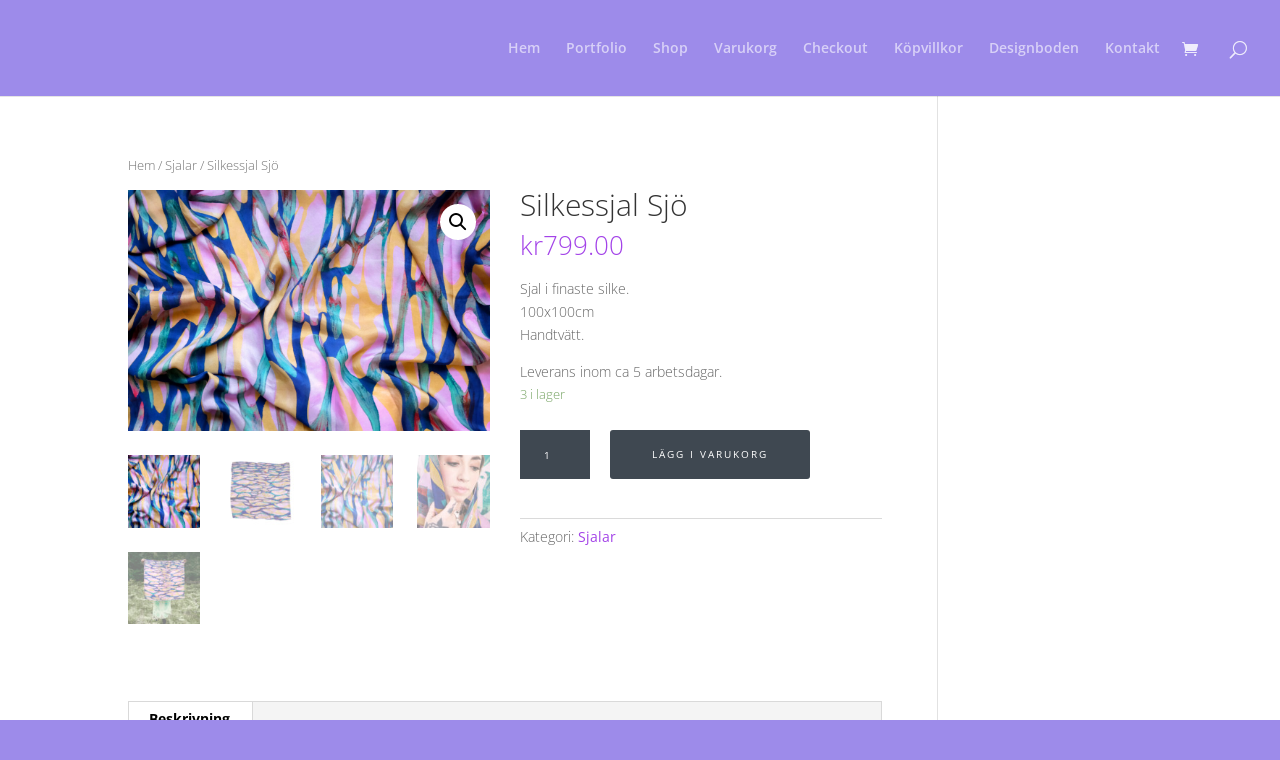

--- FILE ---
content_type: text/css
request_url: https://www.emeliegardeler.com/wp-content/themes/Penny/style.css?ver=4.22.2
body_size: 263
content:
/*
Theme Name: Penny
Theme URI: https://www.prettywebdesign.biz/
Template: Divi
Author: Pretty Web Design
Author URI: https://www.prettywebdesign.biz/
Description: Smart. Flexible. Beautiful. Divi is the most powerful theme in our collection.
Tags: responsive-layout,one-column,two-columns,three-columns,four-columns,left-sidebar,right-sidebar,custom-background,custom-colors,featured-images,full-width-template,post-formats,rtl-language-support,theme-options,threaded-comments,translation-ready
Version: 1.0.0.1620132025
Updated: 2021-05-04 12:40:25

*/



--- FILE ---
content_type: text/css
request_url: https://www.emeliegardeler.com/wp-content/et-cache/global/et-divi-customizer-global.min.css?ver=1768488663
body_size: 3036
content:
.woocommerce #respond input#submit,.woocommerce-page #respond input#submit,.woocommerce #content input.button,.woocommerce-page #content input.button,.woocommerce-message,.woocommerce-error,.woocommerce-info{background:#a343e8!important}#et_search_icon:hover,.mobile_menu_bar:before,.mobile_menu_bar:after,.et_toggle_slide_menu:after,.et-social-icon a:hover,.et_pb_sum,.et_pb_pricing li a,.et_pb_pricing_table_button,.et_overlay:before,.entry-summary p.price ins,.woocommerce div.product span.price,.woocommerce-page div.product span.price,.woocommerce #content div.product span.price,.woocommerce-page #content div.product span.price,.woocommerce div.product p.price,.woocommerce-page div.product p.price,.woocommerce #content div.product p.price,.woocommerce-page #content div.product p.price,.et_pb_member_social_links a:hover,.woocommerce .star-rating span:before,.woocommerce-page .star-rating span:before,.et_pb_widget li a:hover,.et_pb_filterable_portfolio .et_pb_portfolio_filters li a.active,.et_pb_filterable_portfolio .et_pb_portofolio_pagination ul li a.active,.et_pb_gallery .et_pb_gallery_pagination ul li a.active,.wp-pagenavi span.current,.wp-pagenavi a:hover,.nav-single a,.tagged_as a,.posted_in a{color:#a343e8}.et_pb_contact_submit,.et_password_protected_form .et_submit_button,.et_pb_bg_layout_light .et_pb_newsletter_button,.comment-reply-link,.form-submit .et_pb_button,.et_pb_bg_layout_light .et_pb_promo_button,.et_pb_bg_layout_light .et_pb_more_button,.woocommerce a.button.alt,.woocommerce-page a.button.alt,.woocommerce button.button.alt,.woocommerce button.button.alt.disabled,.woocommerce-page button.button.alt,.woocommerce-page button.button.alt.disabled,.woocommerce input.button.alt,.woocommerce-page input.button.alt,.woocommerce #respond input#submit.alt,.woocommerce-page #respond input#submit.alt,.woocommerce #content input.button.alt,.woocommerce-page #content input.button.alt,.woocommerce a.button,.woocommerce-page a.button,.woocommerce button.button,.woocommerce-page button.button,.woocommerce input.button,.woocommerce-page input.button,.et_pb_contact p input[type="checkbox"]:checked+label i:before,.et_pb_bg_layout_light.et_pb_module.et_pb_button{color:#a343e8}.footer-widget h4{color:#a343e8}.et-search-form,.nav li ul,.et_mobile_menu,.footer-widget li:before,.et_pb_pricing li:before,blockquote{border-color:#a343e8}.et_pb_counter_amount,.et_pb_featured_table .et_pb_pricing_heading,.et_quote_content,.et_link_content,.et_audio_content,.et_pb_post_slider.et_pb_bg_layout_dark,.et_slide_in_menu_container,.et_pb_contact p input[type="radio"]:checked+label i:before{background-color:#a343e8}a{color:#a343e8}#main-header,#main-header .nav li ul,.et-search-form,#main-header .et_mobile_menu{background-color:#9d8bea}.et_secondary_nav_enabled #page-container #top-header{background-color:#a343e8!important}#et-secondary-nav li ul{background-color:#a343e8}.et_header_style_centered .mobile_nav .select_page,.et_header_style_split .mobile_nav .select_page,.et_nav_text_color_light #top-menu>li>a,.et_nav_text_color_dark #top-menu>li>a,#top-menu a,.et_mobile_menu li a,.et_nav_text_color_light .et_mobile_menu li a,.et_nav_text_color_dark .et_mobile_menu li a,#et_search_icon:before,.et_search_form_container input,span.et_close_search_field:after,#et-top-navigation .et-cart-info{color:rgba(255,255,255,0.6)}.et_search_form_container input::-moz-placeholder{color:rgba(255,255,255,0.6)}.et_search_form_container input::-webkit-input-placeholder{color:rgba(255,255,255,0.6)}.et_search_form_container input:-ms-input-placeholder{color:rgba(255,255,255,0.6)}#main-header .nav li ul a{color:rgba(145,145,145,0.7)}#top-menu li.current-menu-ancestor>a,#top-menu li.current-menu-item>a,#top-menu li.current_page_item>a{color:#0e1cea}#main-footer{background-color:#ffffff}#main-footer .footer-widget h4,#main-footer .widget_block h1,#main-footer .widget_block h2,#main-footer .widget_block h3,#main-footer .widget_block h4,#main-footer .widget_block h5,#main-footer .widget_block h6{color:#4084dd}.footer-widget li:before{border-color:#a343e8}#et-footer-nav{background-color:#ffffff}.bottom-nav,.bottom-nav a,.bottom-nav li.current-menu-item a{color:#0a0a0a}#et-footer-nav .bottom-nav li.current-menu-item a{color:#6f0bb7}#footer-bottom{background-color:#ffffff}#footer-info,#footer-info a{color:#424242}#footer-bottom .et-social-icon a{color:#ffffff}@media only screen and (min-width:981px){.et_header_style_left #et-top-navigation,.et_header_style_split #et-top-navigation{padding:41px 0 0 0}.et_header_style_left #et-top-navigation nav>ul>li>a,.et_header_style_split #et-top-navigation nav>ul>li>a{padding-bottom:41px}.et_header_style_split .centered-inline-logo-wrap{width:82px;margin:-82px 0}.et_header_style_split .centered-inline-logo-wrap #logo{max-height:82px}.et_pb_svg_logo.et_header_style_split .centered-inline-logo-wrap #logo{height:82px}.et_header_style_centered #top-menu>li>a{padding-bottom:15px}.et_header_style_slide #et-top-navigation,.et_header_style_fullscreen #et-top-navigation{padding:32px 0 32px 0!important}.et_header_style_centered #main-header .logo_container{height:82px}#logo{max-height:51%}.et_pb_svg_logo #logo{height:51%}.et_header_style_centered.et_hide_primary_logo #main-header:not(.et-fixed-header) .logo_container,.et_header_style_centered.et_hide_fixed_logo #main-header.et-fixed-header .logo_container{height:14.76px}.et_fixed_nav #page-container .et-fixed-header#top-header{background-color:#a343e8!important}.et_fixed_nav #page-container .et-fixed-header#top-header #et-secondary-nav li ul{background-color:#a343e8}.et-fixed-header #top-menu a,.et-fixed-header #et_search_icon:before,.et-fixed-header #et_top_search .et-search-form input,.et-fixed-header .et_search_form_container input,.et-fixed-header .et_close_search_field:after,.et-fixed-header #et-top-navigation .et-cart-info{color:rgba(255,255,255,0.6)!important}.et-fixed-header .et_search_form_container input::-moz-placeholder{color:rgba(255,255,255,0.6)!important}.et-fixed-header .et_search_form_container input::-webkit-input-placeholder{color:rgba(255,255,255,0.6)!important}.et-fixed-header .et_search_form_container input:-ms-input-placeholder{color:rgba(255,255,255,0.6)!important}.et-fixed-header #top-menu li.current-menu-ancestor>a,.et-fixed-header #top-menu li.current-menu-item>a,.et-fixed-header #top-menu li.current_page_item>a{color:#0e1cea!important}}@media only screen and (min-width:1350px){.et_pb_row{padding:27px 0}.et_pb_section{padding:54px 0}.single.et_pb_pagebuilder_layout.et_full_width_page .et_post_meta_wrapper{padding-top:81px}.et_pb_fullwidth_section{padding:0}}h1,h2,h3,h4,h5,h6{text-transform:capitalize;font-weight:300}body{font-weight:300}.head-text body{font-weight:bold}.et_pb_menu--with-logo .et_pb_menu__menu>nav>ul>li>a{padding:31px 22px}.et_pb_module .et_pb_post{display:flex;flex-direction:column}.et_pb_module .et_pb_post .post-meta{order:1}.et_pb_module .et_pb_post .entry-title{order:2}.et_pb_module .et_pb_post .post-content{order:3}@media all and (min-width:980px){.grid-blog1 .et_pb_post{margin-bottom:20px}.grid-blog1 .et_pb_ajax_pagination_container{display:grid;grid-template-columns:repeat(3,31.33333%);grid-column-gap:2.75%}.grid-blog1
.et_pb_post .entry-featured-image-url{display:block;position:relative;margin-bottom:0}.grid-blog1 .et_pb_post:nth-child(n) a img{max-width:100%;height:300px!important;vertical-align:bottom;object-fit:cover}.grid-blog1 .et_pb_post:nth-child(2n) a img{max-width:100%;height:200px!important;vertical-align:bottom;object-fit:cover}.grid-blog1 .et_pb_post:nth-child(3n) a img{max-width:100%;height:300px!important;vertical-align:bottom;object-fit:cover}.grid-blog1 .et_pb_post:nth-child(4n) a img{max-width:100%;height:200px!important;vertical-align:bottom;object-fit:cover;margin-top:20px}.grid-blog1 .et_pb_post:nth-child(5n) a img{max-width:100%;height:300px!important;vertical-align:bottom;object-fit:cover;margin-top:-80px}.grid-blog1 .et_pb_post:nth-child(6n) a img{max-width:100%;height:200px!important;vertical-align:bottom;object-fit:cover;margin-top:20px}.grid-blog1.et_pb_module .et_pb_post .post-meta:before{content:"";display:block;width:45%;margin-bottom:25px!important;padding-bottom:25px!important;border-bottom:1px solid #ceb7b1}}.sb-blog.et_pb_blog_1 .et_pb_post .post-meta:before{content:"";display:block;width:45%;margin-bottom:25px;border-bottom:1px solid #ceb7b1}.sb-home p{background-color:#FFFFFF;padding-top:10px;width:50%;font-weight:semi-bold}#sb_instagram{padding-bottom:0}#sbi_images{padding-bottom:0px!important}#footer-info{text-align:center;color:#d37a54;padding-bottom:10px;float:none;letter-spacing:2px}.woocommerce ul.products li.product a img{width:100%;height:475px;object-fit:cover}.onsale{background-color:#d37a54!important;border:7px solid #fff}.woocommerce-page span.onsale,.woocommerce span.onsale{padding:25px 18px 25px 18px!important;border-radius:360px!important;margin:-25px 0 0 -41px!important}.et-db #et-boc .et-l ul.et_pb_tabs_controls{background-color:#FCF5EB!important}.reviews_tab{height:48px}ul.et_pb_tabs_controls:after{border-top:none!important}li.description_tab.et_pb_tab_active{height:48px}.et_pb_tab{padding:24px 0px!important}.woocommerce-page ul.products li.product .onsale,.woocommerce ul.products li.product .onsale{left:10px!important;margin:-25px 0 0 -41px!important;right:auto!important}.woocommerce table.shop_table th{text-transform:uppercase;font-size:12px;letter-spacing:2px;font-weight:bold}#coupon_code{font-weight:500;font-size:10px!important;letter-spacing:2px!important;text-align:center;text-transform:uppercase;color:#fff!important;border-radius:0;-webkit-box-shadow:none!important;box-shadow:none!important;border:none!important;background-color:#3f4851!important;height:49px;width:200px}button.button{font-weight:500;font-size:10px!important;letter-spacing:2px!important;text-align:center;text-transform:uppercase;color:#fff!important;border-radius:0;-webkit-box-shadow:none!important;box-shadow:none!important;border:none!important;background-color:#3f4851!important;height:49px;width:200px}.woocommerce-page .quantity input.qty,.woocommerce .quantity input.qt{font-weight:500;font-size:10px!important;letter-spacing:2px!important;text-align:center;text-transform:uppercase;color:#fff!important;border-radius:0;-webkit-box-shadow:none!important;box-shadow:none!important;border:none!important;background-color:#3f4851!important;height:49px;width:200px}.woocommerce-page .quantity input.qty,.woocommerce .quantity input.qty{width:70px}a.checkout-button.button.alt.wc-forward{height:50px}a.showcoupon{text-transform:uppercase;text-align:center;font-size:12px!important;font-weight:700;font-style:normal;letter-spacing:2px;}.woocommerce-error,.woocommerce-info,.woocommerce-message{border:none!important;-webkit-box-shadow:none!important;box-shadow:none!important;text-shadow:none!important;text-transform:uppercase;text-align:center;font-size:12px!important;font-weight:700;font-style:normal;letter-spacing:2px;}input.text,input.title,input[type=email],input[type=password],input[type=tel],input[type=text],select,textarea{background-color:transparent}.select2-container--default .select2-selection--single{background-color:transparent}.woocommerce form .form-row input.input-text,.woocommerce form .form-row textarea{padding:15px;font-size:14px;border-radius:0}#add_payment_method #payment,.woocommerce-cart #payment,.woocommerce-checkout #payment{background-color:transparent;border-radius:0}.wc-proceed-to-checkout{height:50px;background-color:#d37a54!important;padding-top:15px 0 15px 0}a.checkout-button.button.alt.wc-forward{border:none;background-color:#d37a54!important}@media screen and (max-width:980px){.et_gallery_item:nth-child(n),.et_pb_column .et_pb_filterable_portfolio .et_pb_portfolio_item.et_pb_grid_item:nth-child(n),.et_pb_column .et_pb_grid_item:nth-child(n),.et_pb_column .et_pb_shop_grid .woocommerce ul.products li.product:nth-child(n),.et_pb_column .woocommerce ul.products li.product:nth-child(n),.woocommerce-page ul.products li.product:nth-child(n){width:100%!important;margin:0 9.5% 9.5% 0!important}.et_gallery_item:nth-child(2n),.et_pb_column .et_pb_grid_item:nth-child(2n),.et_pb_column .et_pb_shop_grid .woocommerce ul.products li.product:nth-child(2n),.et_pb_column .woocommerce ul.products li.product:nth-child(2n),.woocommerce-page ul.products li.product:nth-child(2n){margin-right:0!important}}.pwd-blog-fw1 .et_pb_post{margin-bottom:0}.pwd-blog-fw1.et_pb_blog_1 .et_pb_post .post-meta:before{content:"";display:block;width:45%;margin-bottom:25px;padding-bottom:25px!important;border-bottom:1px solid #ceb7b1}.pwd-blog-fw1 .et_pb_post .description-wrap{position:relative;top:-100px;background-color:white;width:80%;margin:auto;display:block;padding:50px 50px 50px 50px}.pwd-blog-fw1 .post-meta .published{left:-70px;width:40px;position:absolute;text-align:center}.pwd-blog-fw1 .et_pb_post a img{vertical-align:middle;max-width:100%;height:450px;object-fit:cover}.pwd-blog-fw1 a.more-link{width:200px;padding:15px 0 15px;display:block;font-weight:300;font-size:13px;letter-spacing:2px;background-color:#d37a54;color:#fff;text-transform:uppercase;text-align:center}.pwd-blog-fw1 .post-content p{padding-bottom:25px}@media all and (max-width:767px){.pwd-blog-fw1.et_pb_blog_1 .et_pb_post .post-meta:before{content:"";display:block;width:45%;margin-top:20px;margin-bottom:38px;padding-bottom:41px!important;border-bottom:1px solid #ceb7b1}.pwd-blog-fw1 .et_pb_post .description-wrap{position:relative;top:-100px;background-color:white;width:95%;margin:auto;display:block;padding:15px}.pwd-blog-fw1 .post-meta .published{display:none!important}}@media (max-width:980px){.et_pb_column.et_pb_column_empty{display:block}}@media (max-width:980px){.et_section_regular .reverse-columns-mobile.et_pb_row,.et_section_specialty.reverse-columns-mobile .et_pb_row{display:flex;flex-direction:column-reverse}}.et_pb_post_title_0_tb_body .et_pb_title_featured_container img{padding-top:30px}.pwd-footer{background:#000;color:#d37a54;text-align:center;padding:15px 0 15px;font-size:10px;text-transform:uppercase;letter-spacing:2px}.pwd-footer a{color:#d37a54}